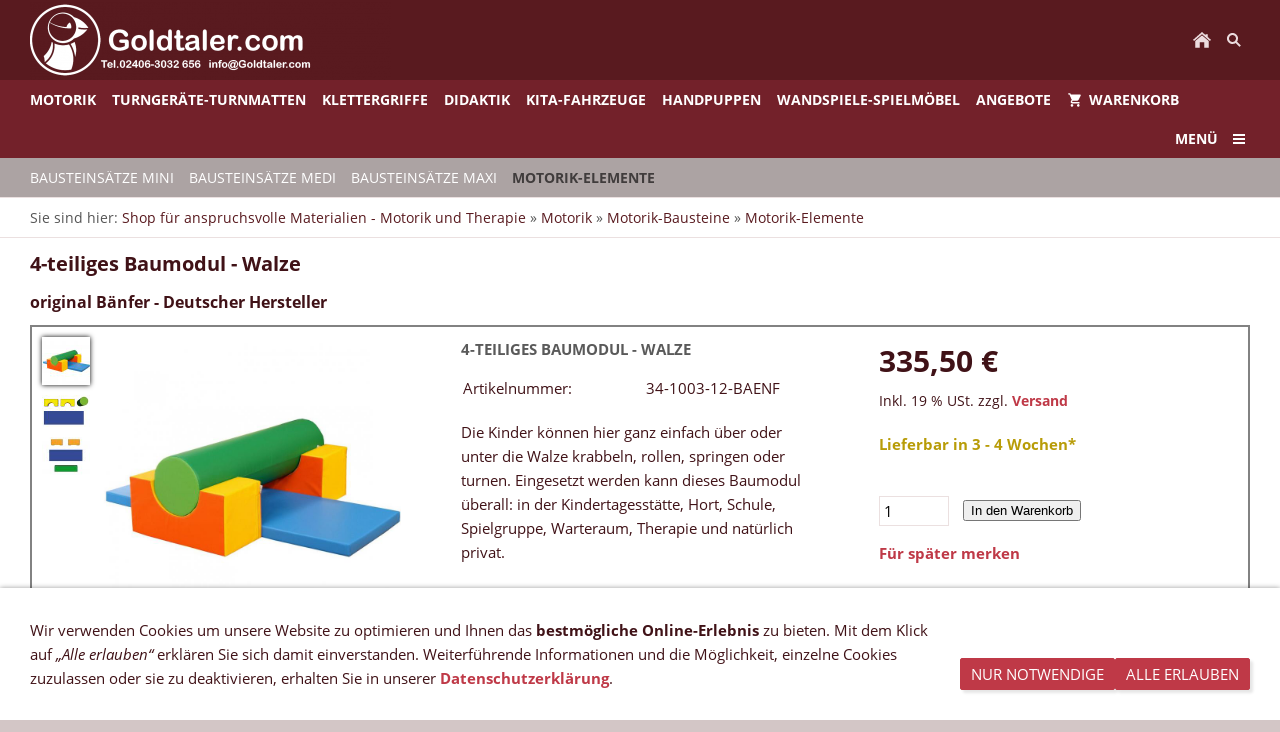

--- FILE ---
content_type: text/html; charset=utf-8
request_url: https://www.goldtaler.com/motorik/motorik-bausteine/motorik-elemente/4-teiliges-baumodul---walze.html
body_size: 9977
content:
<!DOCTYPE html> <html lang="de" class="sqr"> <head> <meta charset="UTF-8"> <title>Goldtaler - 4-teiliges Baumodul - Walze</title> <meta name="viewport" content="width=device-width, initial-scale=1.0"> <link rel="icon" sizes="16x16" href="../../../images/pictures/banner-und-logos/logo-schwarz.png?w=16&amp;h=16&amp;r=3&amp;s=cd2768b34416ba3018bd37924e02ff118bf42c02"> <link rel="icon" sizes="32x32" href="../../../images/pictures/banner-und-logos/logo-schwarz.png?w=32&amp;h=32&amp;r=3&amp;s=3eb9c144c93a7f392f7e3b663f71d532defc7a1d"> <link rel="icon" sizes="48x48" href="../../../images/pictures/banner-und-logos/logo-schwarz.png?w=48&amp;h=48&amp;r=3&amp;s=e54bfb11e8a07a0188b37312f15a3e638e70d58a"> <link rel="icon" sizes="96x96" href="../../../images/pictures/banner-und-logos/logo-schwarz.png?w=96&amp;h=96&amp;r=3&amp;s=866669e1db8f428d9045e89edff45eccd432203b"> <link rel="icon" sizes="144x144" href="../../../images/pictures/banner-und-logos/logo-schwarz.png?w=144&amp;h=144&amp;r=3&amp;s=b33e9414a66bf0e76cc953702015240f4463b022"> <meta name="generator" content="SIQUANDO Pro (#1689-4332)"> <meta name="author" content="Manfred Kroczek"> <meta name="description" content="Nutzen können Sie das Baumodul Walze in der Kindertagesstätte, Hort, Schule, Spielgruppe, Warteraum, Therapie und natürlich privat."> <meta name="keywords" content="kinderklettergriffe, lego spieltisch, living puppets, klettergriffe, turnbank, sprungkasten, wandspiele, wandkreisel, motorik-elemente, bewegungsbausteine, motorik, bausteine, bausteinsaetze, motorikbausteine, baumodule, bauelemente, schaumstoffrolle, schaumstoffwalze, motorikelemente, 34-1003-12-BAENF"> <meta name="copyright" content="Goldtaler.com"> <link rel="stylesheet" href="../../../classes/plugins/ngpluginlightbox/css/"> <link rel="stylesheet" href="../../../classes/plugins/ngplugintypography/css/"> <link rel="stylesheet" href="../../../classes/plugins/ngplugincookiewarning/css/"> <link rel="stylesheet" href="../../../classes/plugins/ngpluginlayout/ngpluginlayoutpro/css/"> <link rel="stylesheet" href="../../../classes/plugins/ngpluginparagraph/ngpluginparagraphshopput/css/"> <link rel="stylesheet" href="../../../classes/plugins/ngpluginborder/ngpluginborderstandard/css/"> <link rel="stylesheet" href="../../../classes/plugins/ngpluginparagraph/ngpluginparagraphtext/css/sqrstyle.css"> <link rel="stylesheet" href="../../../classes/plugins/ngpluginparagraph/ngpluginparagraphtextpicturesplit/css/style.css"> <link rel="stylesheet" href="../../../classes/plugins/ngpluginteaser/ngpluginteaserpicturecaption/css/style.css"> <link rel="stylesheet" href="../../../classes/plugins/ngpluginparagraph/ngpluginparagraphfacts/css/"> <script src="../../../js/jquery.js"></script> <script src="../../../classes/plugins/ngpluginlightbox/js/lightbox.js"></script> <script src="../../../classes/plugins/ngplugincookiewarning/js/"></script> <script src="../../../classes/plugins/ngpluginshop/js/shopglobals/"></script> <script src="../../../classes/plugins/ngpluginlayout/styles/plural/js/plural.js"></script> <script src="../../../classes/plugins/ngpluginparagraph/ngpluginparagraphshopput/js/shopput.js"></script> <script src="../../../classes/plugins/ngpluginparagraph/ngpluginparagraphtextpicturesplit/js/textpicturesplit.js"></script> <script src="../../../classes/plugins/ngpluginparagraph/ngpluginparagraphfacts/js/facts.js"></script> <style> <!-- #ngparaw7e840f0c1a0a2cc3520523535332333 li { border: 1px solid #ffffff } @media (min-width: 1024px) { #ngparaw7e840f0c1a0a2cc3520523535332333 li { margin-right: 1%; margin-bottom: 1%; width:24.25% } #ngparaw7e840f0c1a0a2cc3520523535332333 li:nth-child(4n+0) { margin-right: 0 } } @media (max-width: 1023px) { #ngparaw7e840f0c1a0a2cc3520523535332333 li { margin-right: 1%; margin-bottom: 1%; width:49.5% } #ngparaw7e840f0c1a0a2cc3520523535332333 li:nth-child(2n+0) { margin-right: 0 } } #ngparaw7e840f0c1a0a2cc3520523535332333 span { color: #ffffff; background-color: #59262c; } #ngparaw7e840f0c1a0a2cc3520523535332333 li:hover { border-color: #323232 } #ngparaw7e840f0c1a0a2cc3520523535332333 li:hover span { color: #ffffff; background-color: #323232 } #sqwpluginfactsw7e4a010f17381b81c28525086633320 svg { color:#808080 } #sqwpluginfactsw7e4a010f17381b81c28525086633320 h3 { text-align:center } #sqwpluginfactsw7e4a010f17381b81c28525086633320 p { text-align:center } #sqwpluginfactsw7e4a010f17381b81c28525086633320 .sqwpluginfactslink { text-align:center } --> </style>  <!-- Google Tag Manager --> <script>(function(w,d,s,l,i){w[l]=w[l]||[];w[l].push({'gtm.start':
new Date().getTime(),event:'gtm.js'});var
f=d.getElementsByTagName(s)[0],
j=d.createElement(s),dl=l!='dataLayer'?'&l='+l:'';j.async=true;j.src=
'https://www.googletagmanager.com/gtm.js?id='+i+dl;f.parentNode.insertBefore(j,f);
})(window,document,'script','dataLayer','GTM-T8XRLGW');</script> <!-- End Google Tag Manager --> <!-- Google Tag Manager --> <script>(function(w,d,s,l,i){w[l]=w[l]||[];w[l].push({'gtm.start':
new Date().getTime(),event:'gtm.js'});var
f=d.getElementsByTagName(s)[0],
j=d.createElement(s),dl=l!='dataLayer'?'&l='+l:'';j.async=true;j.src=
'https://www.googletagmanager.com/gtm.js?id='+i+dl;f.parentNode.insertBefore(j,f);
})(window,document,'script','dataLayer','GTM-T8XRLGW');</script> <!-- End Google Tag Manager --> </head> <body> <div class="sqrmainarea"> <nav> <div class="sqrnavheader"> <a href="../../../"><img class="sqrlogo" src="../../../images/pictures/banner-und-logos/logo-startseite-mit-tel.png?w=361&amp;h=80&amp;s=ed03f4604748f8721ef66ce546355eedfb87d886" alt="" ></a> <ul> <li class="sqrnavhome"><a href="../../../"><span>Shop für anspruchsvolle Materialien - Motorik und Therapie</span></a></li> <li class="sqropensearch"><a href="#" data-srqnavmode="sqrnavmodesearch"><span>Suchen</span></a></li> </ul> </div> <form class="sqrnavsearch" action="../../../common/special/search.html" > <input aria-label="Suchen" type="text" name="criteria" id="searchcriteria"> </form> <div class="sqrnav"> <ul class="sqrnavmain"> <li> <a href="../../"> <span>Motorik</span> </a> </li> <li> <a href="../../../turngeraete-turnmatten/"> <span>Turngeräte-Turnmatten</span> </a> </li> <li> <a href="../../../klettergriffe/"> <span>Klettergriffe</span> </a> </li> <li> <a href="../../../didaktik/"> <span>Didaktik</span> </a> </li> <li> <a href="../../../winther-fahrzeuge/"> <span>Kita-Fahrzeuge</span> </a> </li> <li> <a href="../../../handpuppen/"> <span>Handpuppen</span> </a> </li> <li> <a href="../../../wandspiele-spielmoebel/"> <span>Wandspiele-Spielmöbel</span> </a> </li> <li> <a href="../../../angebote/"> <span>Angebote</span> </a> </li> <li> <a href="../../../einkaufen/"> <span><svg width="64" height="64" viewBox="0 0 64.00 64.00" enable-background="new 0 0 64.00 64.00" xml:space="preserve" class="sqpnavicon"> <path fill="currentColor" d="M 21.2,48.2C 18.2297,48.2 15.8264,50.6311 15.8264,53.6C 15.8264,56.569 18.2297,59 21.2,59C 24.1703,59 26.6,56.569 26.6,53.6C 26.6,50.6311 24.1703,48.2 21.2,48.2 Z M 4.99999,5.00004L 4.99999,10.4L 10.4,10.4L 20.1203,30.8925L 16.475,37.5081C 16.0425,38.2649 15.8,39.1561 15.8,40.1C 15.8,43.069 18.2297,45.5 21.2,45.5L 53.6,45.5L 53.6,40.1L 22.3337,40.1C 21.9554,40.1 21.6587,39.8046 21.6587,39.425L 21.7405,39.1008L 24.1703,34.7L 44.2845,34.7C 46.3095,34.7 48.092,33.5925 49.0095,31.9182L 58.6758,14.3961C 58.892,14.0175 59,13.5588 59,13.1C 59,11.6156 57.7845,10.4 56.3,10.4L 16.367,10.4L 13.829,5.00004L 4.99999,5.00004 Z M 48.2,48.2C 45.231,48.2 42.8264,50.6311 42.8264,53.6C 42.8264,56.569 45.231,59 48.2,59C 51.1689,59 53.6,56.569 53.6,53.6C 53.6,50.6311 51.1689,48.2 48.2,48.2 Z "/> </svg>Warenkorb<em class="ngshopcartindicator"></em></span> </a> </li> </ul> <ul class="sqrnavmore"> <li><a data-srqnavmode="sqrnavmodefull" href="#"><span>Menü</span></a> </ul> </div> <ul class="sqrnavfull"> <li> <a href="../../"> <span>Motorik</span> </a> <ul> <li> <a href="../"> <span>Motorik-Bausteine</span> </a> </li> <li> <a href="../../psychomotorik-balance/"> <span>Psychomotorik-Balance</span> </a> </li> <li> <a href="../../ballbaeder/"> <span>Ballbäder</span> </a> </li> <li> <a href="../../jongliertuecher/"> <span>Jongliertücher</span> </a> </li> <li> <a href="../../kreisel/"> <span>Kreisel</span> </a> </li> <li> <a href="../../schwungtuecher/"> <span>Schwungtücher</span> </a> </li> <li> <a href="../../go-go---rollbretter/"> <span>Go Go - Rollbretter</span> </a> </li> <li> <a href="../../kriechtunnel/"> <span>Kriechtunnel</span> </a> </li> </ul> </li> <li> <a href="../../../turngeraete-turnmatten/"> <span>Turngeräte-Turnmatten</span> </a> <ul> <li> <a href="../../../turngeraete-turnmatten/turnmatten-u-weichboeden/"> <span>Turnmatten u. Weichböden</span> </a> </li> <li> <a href="../../../turngeraete-turnmatten/prall--und-fallschutz/"> <span>Prall- und Fallschutz</span> </a> </li> <li> <a href="../../../turngeraete-turnmatten/spielmatten-u-liegepolster/"> <span>Spielmatten u. Liegepolster</span> </a> </li> <li> <a href="../../../turngeraete-turnmatten/air-track---trampolinturnmatten/"> <span>Air Track - Trampolin Turnmatten</span> </a> </li> <li> <a href="../../../turngeraete-turnmatten/sonderanfertigungen/"> <span>Sonderanfertigungen</span> </a> </li> <li> <a href="../../../turngeraete-turnmatten/handstandkloetze/"> <span>Handstandklötze</span> </a> </li> <li> <a href="../../../turngeraete-turnmatten/leitern-rutschen-bretter/"> <span>Sprossenwände-Leitern-Rutschen</span> </a> </li> <li> <a href="../../../turngeraete-turnmatten/baelle-und-training/"> <span>Bälle-und-Training</span> </a> </li> <li> <a href="../../../turngeraete-turnmatten/turnbaenke/"> <span>Turnbänke</span> </a> </li> </ul> </li> <li> <a href="../../../klettergriffe/"> <span>Klettergriffe</span> </a> <ul> <li> <a href="../../../klettergriffe/klettergriffe-deluxe/"> <span>Klettergriffe-DELUXE</span> </a> </li> <li> <a href="../../../klettergriffe/allround-klettergriffe/"> <span>Allround-Klettergriffe</span> </a> </li> <li> <a href="../../../klettergriffe/kinderklettergriffe/"> <span>Kinder-Klettergriffe</span> </a> </li> <li> <a href="../../../klettergriffe/schul-klettergriffe-einfach/"> <span>Schul-Klettergriffe</span> </a> </li> <li> <a href="../../../klettergriffe/therapie-klettergriffe/"> <span>Therapie-Klettergriffe</span> </a> </li> <li> <a href="../../../klettergriffe/sport-klettergriffe/"> <span>Sport-Klettergriffe</span> </a> </li> <li> <a href="../../../klettergriffe/henkel-klettergriffe-sets/"> <span>Henkel-Klettergriffe</span> </a> </li> <li> <a href="../../../klettergriffe/ergaenzungs-klettergriffe/"> <span>Ergänzungs-Klettergriffe</span> </a> </li> <li> <a href="../../../klettergriffe/klettergriffe-natursteinoptik/"> <span>Klettergriffe-Natursteinoptik</span> </a> </li> <li> <a href="../../../klettergriffe/klettergriffe-trainingsboard/"> <span>Klettergriffe-Trainingsboard</span> </a> </li> <li> <a href="../../../klettergriffe/klettergriffe-befestigung/"> <span>Klettergriffe-Befestigung</span> </a> </li> <li> <a href="../../../klettergriffe/angebote---klettergriffe/"> <span>Angebote - Klettergriffe</span> </a> </li> </ul> </li> <li> <a href="../../../didaktik/"> <span>Didaktik</span> </a> <ul> <li> <a href="../../../didaktik/didaktische-materialien/"> <span>Didaktische Materialien</span> </a> </li> </ul> </li> <li> <a href="../../../winther-fahrzeuge/"> <span>Kita-Fahrzeuge</span> </a> <ul> <li> <a href="../../../winther-fahrzeuge/jakob-aktiv/"> <span>Jakobs Aktiv</span> </a> </li> <li> <a href="../../../winther-fahrzeuge/winther-viking/"> <span>Winther Viking</span> </a> </li> <li> <a href="../../../winther-fahrzeuge/mini-winther-viking/"> <span>MINI Winther Viking</span> </a> </li> <li> <a href="../../../winther-fahrzeuge/kinderbus-buggy/"> <span>Kinderbus, Buggy</span> </a> </li> </ul> </li> <li> <a href="../../../handpuppen/"> <span>Handpuppen</span> </a> <ul> <li> <a href="../../../handpuppen/folkmanis-handpuppen/"> <span>Folkmanis-Tierhandpuppen</span> </a> </li> <li> <a href="../../../handpuppen/living-puppets-handpuppen/"> <span>Living-Puppets - menschliche Handpuppen</span> </a> </li> </ul> </li> <li> <a href="../../../wandspiele-spielmoebel/"> <span>Wandspiele-Spielmöbel</span> </a> <ul> <li> <a href="../../../wandspiele-spielmoebel/wandelemente/"> <span>Wandelemente</span> </a> </li> <li> <a href="../../../wandspiele-spielmoebel/wandkreisel/"> <span>Wandkreisel</span> </a> </li> <li> <a href="../../../wandspiele-spielmoebel/spielmoebel/"> <span>Spielmöbel</span> </a> </li> </ul> </li> <li> <a href="../../../angebote/"> <span>Angebote</span> </a> <ul> <li> <a href="../../../angebote/_/"> <span>.</span> </a> </li> </ul> </li> <li> <a href="../../../einkaufen/"> <span><svg width="64" height="64" viewBox="0 0 64.00 64.00" enable-background="new 0 0 64.00 64.00" xml:space="preserve" class="sqpnavicon"> <path fill="currentColor" d="M 21.2,48.2C 18.2297,48.2 15.8264,50.6311 15.8264,53.6C 15.8264,56.569 18.2297,59 21.2,59C 24.1703,59 26.6,56.569 26.6,53.6C 26.6,50.6311 24.1703,48.2 21.2,48.2 Z M 4.99999,5.00004L 4.99999,10.4L 10.4,10.4L 20.1203,30.8925L 16.475,37.5081C 16.0425,38.2649 15.8,39.1561 15.8,40.1C 15.8,43.069 18.2297,45.5 21.2,45.5L 53.6,45.5L 53.6,40.1L 22.3337,40.1C 21.9554,40.1 21.6587,39.8046 21.6587,39.425L 21.7405,39.1008L 24.1703,34.7L 44.2845,34.7C 46.3095,34.7 48.092,33.5925 49.0095,31.9182L 58.6758,14.3961C 58.892,14.0175 59,13.5588 59,13.1C 59,11.6156 57.7845,10.4 56.3,10.4L 16.367,10.4L 13.829,5.00004L 4.99999,5.00004 Z M 48.2,48.2C 45.231,48.2 42.8264,50.6311 42.8264,53.6C 42.8264,56.569 45.231,59 48.2,59C 51.1689,59 53.6,56.569 53.6,53.6C 53.6,50.6311 51.1689,48.2 48.2,48.2 Z "/> </svg>Warenkorb<em class="ngshopcartindicator"></em></span> </a> <ul> <li> <a href="../../../einkaufen/warenkorb/"> <span><svg width="64" height="64" viewBox="0 0 64.00 64.00" enable-background="new 0 0 64.00 64.00" xml:space="preserve" class="sqpnavicon"> <path fill="currentColor" d="M 44.7883,25.8391L 34.0376,9.73705C 33.5725,9.05045 32.7851,8.70633 32.0001,8.70633C 31.2152,8.70633 30.4289,9.05045 29.9626,9.76229L 19.2119,25.8391L 7.45465,25.8391C 6.10513,25.8391 5.00011,26.9441 5.00011,28.2936C 5.00011,28.5141 5.02415,28.736 5.09831,28.9563L 11.3331,51.71C 11.8976,53.7716 13.7876,55.2936 16.0456,55.2936L 47.9547,55.2936C 50.2126,55.2936 52.1016,53.7716 52.6912,51.71L 58.9282,28.9563L 59.0001,28.2936C 59.0001,26.9441 57.8951,25.8391 56.5456,25.8391L 44.7883,25.8391 Z M 24.6365,25.8391L 32.0001,15.0393L 39.3637,25.8391L 24.6365,25.8391 Z M 32.0001,45.4754C 29.2999,45.4754 27.091,43.2654 27.091,40.5664C 27.091,37.8673 29.2999,35.6573 32.0001,35.6573C 34.6991,35.6573 36.9092,37.8673 36.9092,40.5664C 36.9092,43.2654 34.6991,45.4754 32.0001,45.4754 Z "/> </svg>Warenkorb</span> </a> </li> <li> <a href="../../../einkaufen/kasse/"> <span><svg width="64" height="64" viewBox="0 0 64.00 64.00" enable-background="new 0 0 64.00 64.00" xml:space="preserve" class="sqpnavicon"> <path fill="currentColor" d="M 53.6002,10.4L 10.4002,10.4C 7.40349,10.4 5.02665,12.8033 5.02665,15.8L 5.0002,48.2C 5.0002,51.1954 7.40349,53.6 10.4002,53.6L 53.6002,53.6C 56.5956,53.6 59.0002,51.1954 59.0002,48.2L 59.0002,15.8C 59.0002,12.8033 56.5956,10.4 53.6002,10.4 Z M 53.6002,48.2L 10.4002,48.2L 10.4002,32L 53.6002,32L 53.6002,48.2 Z M 53.6002,21.2L 10.4002,21.2L 10.4002,15.8L 53.6002,15.8L 53.6002,21.2 Z "/> </svg>Zur Kasse</span> </a> </li> <li> <a href="../../../einkaufen/konto/"> <span><svg width="64" height="64" viewBox="0 0 64.00 64.00" enable-background="new 0 0 64.00 64.00" xml:space="preserve" class="sqpnavicon"> <path fill="currentColor" d="M 4,10.2222L 4,53.7778C 4,57.2155 6.78446,60 10.2222,60L 53.7778,60C 57.2155,60 60,57.2155 60,53.7778L 60,10.2222C 60,6.78442 57.2155,3.99996 53.7778,3.99996L 10.2222,3.99996C 6.78446,3.99996 4,6.78442 4,10.2222 Z M 41.3333,22.6666C 41.3333,27.8308 37.1496,32 32,32C 26.851,32 22.6667,27.8308 22.6667,22.6666C 22.6667,17.5176 26.851,13.3333 32,13.3333C 37.1496,13.3333 41.3333,17.5176 41.3333,22.6666 Z M 13.3333,47.5555C 13.3333,41.3333 25.7778,37.9108 32,37.9108C 38.2222,37.9108 50.6667,41.3333 50.6667,47.5555L 50.6667,50.6666L 13.3333,50.6666L 13.3333,47.5555 Z "/> </svg>Kundenkonto</span> </a> </li> </ul> </li> </ul> <ul class="sqrnavsubtopics"> <li> <a href="../bausteinsaetze-mini/"> <span>Bausteinsätze MINI</span> </a> </li> <li> <a href="../bausteinsaetze-medi/"> <span>Bausteinsätze MEDI</span> </a> </li> <li> <a href="../bausteinsaetze-maxi/"> <span>Bausteinsätze MAXI</span> </a> </li> <li class="sqrnavactive"> <a href="./"> <span>Motorik-Elemente</span> </a> </li> </ul> </nav> <div class="sqrbreadcrumbs"> Sie sind hier: <a href="../../../">Shop für anspruchsvolle Materialien - Motorik und Therapie</a> » <a href="../../">Motorik</a> » <a href="../">Motorik-Bausteine</a> » <a href="./">Motorik-Elemente</a> </div> <div id="maincontainer"> <div id="main"> <div class="" id="content"> <div class="sqrallwaysboxed" > <h1>4-teiliges Baumodul - Walze</h1> </div> <div class="sqrallwaysboxed " > <a class="ngpar" id="ngparw7e441d0c2b075739628525086633320"></a> <h2 class="sqrallwaysboxed">original Bänfer - Deutscher Hersteller</h2> <div class="paragraph" style="margin-bottom:30px;"><div class="paragraphborder_default"> <div id="ngpluginparashopput-w7e441d0c2b075739628525086633320" class="ngpluginparashopput ngpluginparashopput3cols ngpluginparashopputbouquetitems"> <div class="ngpluginparashopputimage"> <ul> <li> <a title="Motorikelement Walze" href="../../../images/pictures/motorik---bausteinsaetze/motorikelemente/q-34-1003-12bausteinsatz-maxi.jpg" data-src="../../../images/pictures/motorik---bausteinsaetze/motorikelemente/q-34-1003-12bausteinsatz-maxi.jpg?w=768&amp;s=e46f6a70ebb4ed775138f5da75d9213e503cd57c" data-width="768" data-height="768"><img src="../../../images/pictures/motorik---bausteinsaetze/motorikelemente/q-34-1003-12bausteinsatz-maxi.jpg?w=96&amp;h=96&amp;s=acc1bc220e44fc5be5eb11e26fb9c03d44b52b1f" width="96" height="96" alt="Motorikelement Walze - Bausteinsatz original Bänfer"></a> </li> <li> <a title="Motorikelement Walze - Zeichnung" href="../../../images/pictures/motorik---bausteinsaetze/motorikelemente/34-1003_ex.jpg" data-src="../../../images/pictures/motorik---bausteinsaetze/motorikelemente/34-1003_ex.jpg?w=768&amp;s=710cd593710b4d7c7afdaed8cd9a12cdc50cba39" data-width="768" data-height="505"><img src="../../../images/pictures/motorik---bausteinsaetze/motorikelemente/34-1003_ex.jpg?w=96&amp;h=64&amp;s=3b0e61cebc7be55fe68a92eabe71cdaf77f9a165" width="96" height="64" alt="Motorikelement Walze - Zeichnung - Bausteinsatz original Bänfer"></a> </li> <li> <a title="Motorikelement Wippe - Zeichnung" href="../../../images/pictures/motorik---bausteinsaetze/motorikelemente/36-360_ex.jpg" data-src="../../../images/pictures/motorik---bausteinsaetze/motorikelemente/36-360_ex.jpg?w=768&amp;s=8498f9f5728aed2c4fe3247f855c15eb6fc03904" data-width="768" data-height="598"><img src="../../../images/pictures/motorik---bausteinsaetze/motorikelemente/36-360_ex.jpg?w=96&amp;h=75&amp;s=5904737721fe4335cce6bf2c9bb7aba1814294a9" width="96" height="75" alt="Motorikelement Wippe - Zeichnung - Bausteinsatz original Bänfer"></a> </li> </ul> <a data-nggroup="ngpluginparashopput-w7e441d0c2b075739628525086633320" href="../../../images/pictures/motorik---bausteinsaetze/motorikelemente/q-34-1003-12bausteinsatz-maxi.jpg" title="Motorikelement Walze" class="gallery"> <img data-id="picture" src="../../../images/pictures/motorik---bausteinsaetze/motorikelemente/q-34-1003-12bausteinsatz-maxi.jpg?w=768&amp;s=e46f6a70ebb4ed775138f5da75d9213e503cd57c" alt="Motorikelement Walze - Bausteinsatz original Bänfer" width="768" height="768"> </a> </div> <div class="ngpluginparashopputimagezoomparent"> <h3 data-id="caption">4-teiliges Baumodul - Walze</h3> <table data-id="properties"> <tbody> <tr> <td>Artikelnummer: </td> <td>34-1003-12-BAENF</td> </tr> </tbody> </table> <p data-id="summary">Die Kinder können hier ganz einfach über oder unter die Walze krabbeln, rollen, springen oder turnen. Eingesetzt werden kann dieses Baumodul überall: in der Kindertagesstätte, Hort, Schule, Spielgruppe, Warteraum, Therapie und natürlich privat.</p> </div> <div> <p class="ngpluginparashopputprice"><b data-id="price">335,50 €</b> <s data-id="regularprice" style="display:none">()</s></p> <p class="ngpluginparashopputinfo"><span data-id="basepricedisplay" style="display:none"><span></span>&nbsp;&nbsp;&nbsp;</span><span data-id="priceinfo">Inkl. 19 % USt. zzgl. <a href="/common/info/versandkosten.html" target="_blank" class="nglink">Versand</a></span></p> <ul data-id="bulkprices" style="display:none"> </ul> <p data-id="prohibitedcountries" style="display:none">Kann nicht in folgende Länder geliefert werden: <br> <span></span></p> <p data-id="availability" style="font-weight:bold;color:#b89c08">Lieferbar in 3 - 4 Wochen*</p> <form class="ngshopputform"> <input data-id="uid" type="hidden" name="uid" value="w7e441d0c14043b5cb28525086633320"> <input data-id="variantdescription" type="hidden" name="variantdescription" value=""> <input aria-label="Menge" data-id="quantity" type="number" class="ngshopputquantity" name="quantity" value="1" min="1" max="999"> <button>In den Warenkorb</button> <p class="ngpluginparashopputonmemoblock"> <a href="#" data-uid="w7e441d0c14043b5cb28525086633320" class="ngshopputonmemo">Für später merken</a> </p> </form> </div> </div> <div class="ngpluginparashopputwait"></div> <script type="application/ld+json">
{"@context":"https://schema.org/","@type":"Product","name":"4-teiliges Baumodul - Walze","offers":{"@type":"Offer","priceCurrency":"EUR","price":335.5,"url":"https://www.goldtaler.com/motorik/motorik-bausteine/motorik-elemente/4-teiliges-baumodul---walze.html","availability":"http://schema.org/LimitedAvailability"},"mpn":"34-1003-12-BAENF","sku":"34-1003-12-BAENF","description":"Die Kinder können hier ganz einfach über oder unter die Walze krabbeln, rollen, springen oder turnen. Eingesetzt werden kann dieses Baumodul überall: in der Kindertagesstätte, Hort, Schule, Spielgruppe, Warteraum, Therapie und natürlich privat.","image":"https://www.goldtaler.com/images/pictures/motorik---bausteinsaetze/motorikelemente/q-34-1003-12bausteinsatz-maxi.jpg"}
</script> </div></div> </div> <div class="sqrallwaysboxed " > <a class="ngpar" id="ngparw7e441d0c2b06d832128525086633320"></a> <div class="paragraph" style="margin-bottom:30px;"> <p><strong>Speditionsware / Sperrgut</strong></p> <div class="clearfix"></div> </div> </div> <div class="sqrallwaysfullwidth " > <a class="ngpar" id="ngparw7e4a080c04316022128525086633320"></a> <h2 class="sqrallwaysboxed">Das Motorik-Element setzt sich wie folgt zusammen:</h2> <div class="paragraph" style="margin-bottom:30px;"><div class="ngparatextpicturesplit ngparatextpicturesplitright" data-heightmode="content" data-parallax="0" style="background-color: #e8b31e"> <div class="ngparatextpicturesplitpicture"> <img alt="Motorikelement Walze - Aufbau - Bausteinsatz original Bänfer" title="Motorikelement Walze - Aufbau - Die Motorik-Bausteine lassen sich wunderbar kombinieren mit Bewegungsbausteinen aus den Bausteinsätzen von Bänfer." src="../../../images/pictures/motorik---bausteinsaetze/motorikelemente/34-1003-bausteinsatz.jpg?w=1020&amp;h=583&amp;s=dc54192b6badaa53474aea9d4336961ee319928e" class="picture" width="1020" height="583"> </div> <div class="ngparatextpicturesplittext" style="color: #ffffff"> <div style="padding: 5%"><p>2 Brücken (600 x 600 x 300 mm) gelb/orange </p><p></p><p>1 Zylinder (1200 x ø300 mm) hellgrün/grün </p><p></p><p>1 Turnmatte (1800 x 600 x 60 mm) blau </p><p></p><p>Die Bauelemente können einzeln genutzt werden oder zusammengebaut als Walze zum drüber oder drunter krabbeln.</p><p>Das Motorik-Element lässt sich wunderbar kombinieren mit Bewegungsbausteinen aus den Bausteinsätzen von Bänfer.</p></div> </div> </div></div> </div> <div class="sqrpanoramicbackgroundboxed " style="background-color:#c3c3c3;margin-top:-1px;padding-top:30px;padding-bottom:30px;margin-bottom:30px;"> <div class="sqrallwaysboxed " > <a class="ngpar" id="ngparw7e840f0c1a0a2cc3520523535332333"></a> <h2 class="sqrallwaysboxed">Das könnte Sie auch interessieren:</h2> <div class="paragraph" style="margin-bottom:0;"><ul class="teaserpicturecaption" id="ngparaw7e840f0c1a0a2cc3520523535332333"> <li> <a href="../../../wandspiele-spielmoebel/wandelemente/manhattan-tower---mdf---bunt.html" title="Manhattan Tower - MDF / Bunt"><img src="../../../images/pictures/wandspiele/w-1010280wandelementtower.jpg?w=512&amp;h=512&amp;r=3&amp;s=64984d959bb62f0544d6fd4cf48207bbdc60cd33" width="512" height="512" alt="Wandelement Tower - 3 Elemente aus kratzfestem MDF-Holz"></a> <span>Manhattan Tower - MDF / Bunt</span> </li> <li> <a href="../bausteinsaetze-medi/8-teiliger-bausteinsatz-medi.html" title="8-teiliger Bausteinsatz MEDI"><img src="../../../images/pictures/motorik---bausteinsaetze/medi/q-95-531-16bausteinsatz-medi.jpg?w=512&amp;h=512&amp;r=3&amp;s=4c13894388b4570bfc5e17dd4afaf56a308f7de5" width="512" height="512" alt="Bausteinsatz MEDI 8-teiliges Set - Motorik-Bausteine für Kinder ab 2 Jahren"></a> <span>8-teiliger Bausteinsatz MEDI</span> </li> <li> <a href="../../../wandspiele-spielmoebel/wandelemente/wandelement-tetrolino.html" title="Wandelement Tetrolino"><img src="../../../images/pictures/wandspiele/1400904wandelement-tetrolino.jpg?w=512&amp;h=512&amp;r=3&amp;s=4fe2a76c28a6f6e1cc866f091e2d245926bba040" width="512" height="512" alt="Wandelement Tretolino - ein spannendes Magnetspiel"></a> <span>Wandelement Tetrolino</span> </li> <li> <a href="../bausteinsaetze-medi/6-teiliger-bausteinsatz-medi.html" title="6-teiliger Bausteinsatz MEDI"><img src="../../../images/pictures/motorik---bausteinsaetze/medi/q-95-532bausteinsatz-medi.jpg?w=512&amp;h=512&amp;r=3&amp;s=bb3551b43e4caf9d010b568f15339baf4f5b164c" width="512" height="512" alt="Bausteinsatz MEDI 6-teilig - Motorik-Bausteine für Kinder ab 2 Jahren"></a> <span>6-teiliger Bausteinsatz MEDI</span> </li> </ul> <div class="clearfix"></div></div> </div> </div> <div class="sqrallwaysfullwidth " > <a class="ngpar" id="ngparw7e4a010f1737d98ca28525086633320"></a> <div class="paragraph" style="margin-bottom:30px;"><div class="ngparatextpicturesplit ngparatextpicturesplitright" data-heightmode="content" data-parallax="0" style="background-color: #d7d7d7"> <div class="ngparatextpicturesplitpicture"> <img alt="Garantie bei Turnmatten" title="Garantie bei Turnmatten" src="../../../images/pictures/banner-und-logos/3-jahre-garantie.jpg?w=700&amp;h=435&amp;s=884b4149a606fecc2aaf1cd28cb616a37179960a" class="picture" width="700" height="435"> </div> <div class="ngparatextpicturesplittext" style="color: #1e1e1e"> <div style="padding: 10%"><p><span style="font-weight:bold;font-size:20px">BAUSTEINSÄTZE IN BÄNFER-QUALITÄT</span></p><p>Motorik-Bausteinsätze - original Bänfer - haben eine außerordentlich hohe Qualität und Langlebigkeit. Nicht nur in der Kita und Schule ist Bänfer seit 25 Jahren ein Begriff. Alle Bausteinsätze von Bänfer werden in der eigenen Fabrikation in Deutschland gefertigt. Die Softbausteine sind strapazierfähig, langlebig und mit sinnvollen Details ausgestattet.</p><p><span style="font-size:15px">1. Sämtliche Schaumstoffe sind FCKW frei.</span></p><p><span style="font-size:15px">2. Die Leichtplanenstoffe (Bezüge) sind: urin- und speichelfest.</span></p><p><span style="font-size:15px">3. Die Leichtplanenstoffe sind schwer entflammbar.</span></p><p><span style="font-size:15px">4. Die Bezüge sind abwaschbar.</span></p><p>5. Eine Prüfung der Leichtplanenstoffe wurde nach Öko-Tex Standard 100 durchgeführt.</p><p><span style="font-size:15px">6. Alle von uns vertriebenen Baumodule entsprechen der DIN EN 71 Teil 3.</span></p><p><span style="font-size:15px">7. Sämtliche Leichtplanenstoffe sind frei von Weichmachern.</span></p></div> </div> </div></div> </div> <div class="sqrallwaysfullwidth " > <a class="ngpar" id="ngparw7e4a010f1737f2d8f28525086633320"></a> <div class="paragraph" style="margin-bottom:30px;"><div class="ngparatextpicturesplit ngparatextpicturesplitleft" data-heightmode="content" data-parallax="0" style="background-color: #d7d7d7"> <div class="ngparatextpicturesplitpicture"> <img alt="Trapezwürfel-Bausteinsatz-Balancierwürfel - Trapezelemente" title="Trapezwürfel-Bausteinsatz-Balancierwürfel - die einzelnen Trapezelemente des Motorik-Bausteinsatzes können zusammengesteckt als Sitzwürfel umfunktioniert werden." src="../../../images/pictures/motorik---bausteinsaetze/motorikelemente/trapezwuerfelbild.jpg?w=1445&amp;h=1080&amp;s=04db5683bbb089a2334c87d71610e0385651e85f" class="picture" width="1445" height="1080"> </div> <div class="ngparatextpicturesplittext" style="color: #1e1e1e"> <div style="padding: 10%"><p><span style="font-weight:bold;font-size:20px">MOTORIK SCHULEN MIT BEWEGUNGSBAUSTEINEN</span></p><p>Mit den Motorik Bausteinen aus Schaumstoff wird die Motorik der Kinder in der Krabbelgruppe, in der Kita, der Schule und im Verein auf eine sehr spielerische Art geschult. Durch die verschiedenen Formen und Farben der Softbausteine werden Burgen, Bauten und Motorische Strecken zum Toben und Spielen schnell, einfach und mit viel Freude gebaut.</p><p>Anregend und zugleich aufregend sind die Spiel- und Gestaltungsmöglichkeiten mit den Bausteinsätzen von Bänfer. So lassen sich kleine und große Abenteuer bestreiten. Lassen Sie den Kindern freien Lauf der Fantasie und erleben Sie selbst, was in den Kleinen steckt.</p></div> </div> </div></div> </div> <div class="sqrallwaysfullwidth " > <a class="ngpar" id="ngparw7e4a010f1d0d4b7d028525086633320"></a> <div class="paragraph" style="margin-bottom:30px;"><div class="ngparatextpicturesplit ngparatextpicturesplitright" data-heightmode="content" data-parallax="0" style="background-color: #d7d7d7"> <div class="ngparatextpicturesplitpicture"> <img alt="Logo Phtalatfrei" title="Logo Phtalatfrei" src="../../../images/pictures/banner-und-logos/oeko-zeichen.jpg?w=700&amp;h=534&amp;s=2ef3e49e973139461b3717ef48f2607be256c67c" class="picture" width="700" height="534"> </div> <div class="ngparatextpicturesplittext" style="color: #1e1e1e"> <div style="padding: 10%"><p><span style="font-weight:bold;font-size:20px">BAUSTEINSÄTZE BÄNFER - UNBEDENKLICHES SPIELEN</span></p><p>Damit das Spielen auch sicher ablaufen kann sorgen weiche Kernmaterialien und leichter Planenstoff als Bezug.</p><p>Die Softbaustein-Bezüge sind nach Öko-Tex Standard 100 geprüft und erfüllen somit höchste Ansprüche bzgl. der Haltbarkeit und Umweltverträglichkeit.</p><p>- PU-Schaum und Verbundschaum: Öko-Tex zertifiziert</p><p>- Planenstoff und Leichtplanenstoff: 100 % phthalatfrei</p><p>- Lichtechtheit =7-8 (hervorragend)</p><p>Sicherheits-Reißverschluss mit Reißverschulsstasche bietet als durchdachtes Detail besondere Sicherheit beim Spielen und Toben.</p><p>Diese Reißverschlüsse haben eine sehr hohe Luftdurchlässigkeit, damit beim "Draufspringen" die Luft entweichen kann.</p></div> </div> </div></div> </div> <div class="sqrallwaysfullwidth " > <a class="ngpar" id="ngparw7e4a010f1737bae0228525086633320"></a> <div class="paragraph" style="margin-bottom:30px;"><div class="ngparatextpicturesplit ngparatextpicturesplitleft" data-heightmode="content" data-parallax="0" style="background-color: #d7d7d7"> <div class="ngparatextpicturesplitpicture"> <img alt="Bausteinsatz MAXI 3-teilig - Motorik-Bausteine für Kinder ab 4 Jahren" title="Bausteinsatz MAXI 3-teilig - die Motorik-Bausteine MAXI - für Kinder ab 4 Jahren- sind die am meisten verbreiteten Baumodule. Diese Großbausteine werden gerne eingesetzt in der Kita." src="../../../images/pictures/motorik---bausteinsaetze/maxi/36-1007-12.jpg?w=1620&amp;h=1080&amp;s=55d01d2ee32fa79026bc0f11f277391434ebeb31" class="picture" width="1620" height="1080"> </div> <div class="ngparatextpicturesplittext" style="color: #1e1e1e"> <div style="padding: 10%"><p><span style="font-weight:bold;font-size:20px">FÖRDERUNG DER MOTORIK</span></p><p>Motorikschulungen erleben die Kinder auf spielerische Weise beim Krabbeln und Laufen über Schrägen, kleine Treppen oder Podeste.</p><p>Durch die weiche Beschaffenheit der Softbausteine, sowie dem hautfreundlichen Planenstoff der Motorik-Bausteine von Bänfer wird freies und kreatives Verhalten der Kinder von Beginn an gefördert.</p></div> </div> </div></div> </div> <div class="sqrallwaysfullwidth " > <a class="ngpar" id="ngparw7e4a010f1f1ae260528525086633320"></a> <div class="paragraph" style="margin-bottom:30px;"><div class="ngparatextpicturesplit ngparatextpicturesplitright" data-heightmode="content" data-parallax="0" style="background-color: #d7d7d7"> <div class="ngparatextpicturesplitpicture"> <img alt="Bausteinsätze von Bänfer - in drei Größen, MINI, MEDI und MAXI" title="Bausteinsatz von Bänfer - in drei Größen, MINI, MEDI und MAXI für Kitas, Spielgruppen, Grundschulen, Therapeuten" src="../../../images/pictures/motorik---bausteinsaetze/diverse/bausteine-groessenschema.jpg?w=1620&amp;h=1080&amp;s=bebb68bf95184eaaf2ff8772ec097b9e1cb2cf32" class="picture" width="1620" height="1080"> </div> <div class="ngparatextpicturesplittext" style="color: #1e1e1e"> <div style="padding: 10%"><p><span style="font-weight:bold;font-size:20px">MOTORIK-BAUSTEINSÄTZE IN 3 GRÖSSEN</span></p><p>Die einzelnen Bausteinsätze und Motorik-Elemente sind nach einem Größenschema entwickelt. Wir empfehlen Kombinationen der Schaumstoff-Bausteine mit gleichem Größenschema. Wir unterscheiden zwischen MINI, MEDI und MAXI.</p><p>Das Größenschema MINI arbeitet mit einer Schenkellänge von 20 cm, MEDI mit 24 cm und MAXI mit 30 cm.</p><p>Dabei empfehlen wir MINI für 0 bis 2-jährige, MEDI für 2 bis 4-jährige und MAXI ab 4-jährige Kinder aufwärts.</p></div> </div> </div></div> </div> <div class="sqrallwaysboxed " > <a class="ngpar" id="ngparw7e4a010f17381b81c28525086633320"></a> <div class="paragraph" style="margin-bottom:30px;"><ul id="sqwpluginfactsw7e4a010f17381b81c28525086633320" class="sqwpluginfacts sqwpluginfactssymbolcenter sqwpluginfacts1cols sqwpluginfactsanim"> <li> <div> <div> <a href="https://www.facebook.com/GoldtalerShop" target="_blank"> <img class="sqwpluginfactsbubble" alt="Facebook-Logo" src="../../../images/pictures/banner-und-logos/facebook-logo.jpg?w=160&amp;h=160&amp;r=3&amp;s=c9e22f0dee012f2633c14c8c3645dea2f476fd2a" width="80" height="80"> </a> </div> </div> <div class="sqwpluginfactslink"> <a href="https://www.facebook.com/GoldtalerShop" target="_blank">Besuchen Sie uns auf facebook</a> </div> </li> </ul></div> </div> <div class="sqrmobilefullwidth " > <a class="ngpar" id="ngparw7e4a010f173833b9028525086633320"></a> <div class="paragraph" style="margin-bottom:30px;"><div class="paragraphborder_default"> <div style="position: relative"> <a title="Zahlungsmöglichkeiten Logos" href="../../../common/info/zahlungsmoeglichkeiten.html"> <img alt="Zahlungsmöglichkeiten Logos" title="Zahlungsmöglichkeiten Logos" src="../../../images/pictures/banner-und-logos/zahlungsmoeglichkeit.jpg?w=1364&amp;h=172&amp;s=87e392eb575f5e85950fb639d3f69ffd0023e8f9" class="picture" width="1364" height="172" style="width:100%;height:auto;" > </a> <div class="sqrmobileboxed"> </div> </div> </div></div> </div> <div class="sqrallwaysboxed " > <a class="ngpar" id="ngparw7e64040c08108510711416020121006"></a> <div class="paragraph" style="margin-bottom:30px;"><div style="text-align:center"> <a href="#" title="Nach oben" onclick="window.scrollTo(0,0);return false" style="display:inline-block;width:24px;height:24px;background:url(../../../classes/plugins/ngpluginparagraph/ngpluginparagraphtotop/img/?f=totoprectangle&amp;ca=401217) center center"></a> </div></div> </div> </div> </div> </div> <footer class="sqrcommon"> <ul class="sqrcommonnav"> <li> <a href="../../../common/info/newsletter.html">Newsletter</a> </li> <li> <a href="../../../common/info/referenzen">Referenzen</a> </li> <li> <a href="../../../common/info/zahlungsmoeglichkeiten.html">Zahlungsmöglichkeiten</a> </li> <li> <a href="../../../common/info/versandkosten.html">Versandkosten</a> </li> <li> <a href="../../../common/info/lieferzeit-.html">Lieferzeit *</a> </li> <li> <a href="../../../common/info/widerrufsrecht.html">Widerrufsrecht</a> </li> <li> <a href="../../../common/info/a---z.html">Sitemap</a> </li> <li> <a href="../../../common/info/agb.html">AGB</a> </li> <li> <a href="../../../common/info/datenschutz.html">Datenschutz</a> </li> <li> <a href="../../../common/info/impressum.html">Impressum</a> </li> <li> <a href="../../../common/info/kontakt.html">Kontakt</a> </li> </ul> </footer> </div> <div class="ngcookiewarning ngcookiewarningbottom" tabindex="-1"> <div class="ngcookiewarningcontent"> <div class="ngcookiewarningtext"> <p>Wir verwenden Cookies um unsere Website zu optimieren und Ihnen das <strong>bestmögliche Online-Erlebnis</strong> zu bieten. Mit dem Klick auf <em>„Alle erlauben“</em> erklären Sie sich damit einverstanden. Weiterführende Informationen und die Möglichkeit, einzelne Cookies zuzulassen oder sie zu deaktivieren, erhalten Sie in unserer <a href="../../../common/info/datenschutz.html">Datenschutzerklärung</a>.</p> </div> <div class="ngcookiewarningbuttons"> <button class="ngcookiewarningdecline">Nur notwendige</button> <button class="ngcookiewarningaccept">Alle erlauben</button> </div> </div> </div> <script type="text/javascript">window.setTimeout(function() { document.cookie = "_lcp3=a; Path=/; expires=Mon Mar 20 2034 13:02:58; SameSite=Lax" }, 1000);</script></body> </html> 

--- FILE ---
content_type: text/css; charset=utf-8
request_url: https://www.goldtaler.com/classes/plugins/ngplugintypography/css/
body_size: 851
content:
@import url("opensans.css"); img:-moz-loading { visibility: hidden; } a.ngpar { display: block; position: relative; top: -100px; visibility: hidden; } select:focus, textarea:focus, input:focus { outline: none; } input[type=checkbox]:focus, input[type=radio]:focus { outline: auto; } .sqpnavicon { width: 1.1em; height: 1.1em; display: inline-block; vertical-align: -0.18em; margin-right: 0.5em; border: 0; padding: 0; } .sqplinkicon { width: 1em; height: 1em; display: inline-block; vertical-align: -0.15em; margin-right: 0.2em; border: 0; padding: 0; } BODY { margin: 0; font: 15px 'Open Sans',Verdana,Helvetica,sans-serif; color: #401217; letter-spacing: 0px; } .clearfix { clear: both; } h1 { font: bold 20px 'Open Sans',Verdana,Helvetica,sans-serif; color: #401217; letter-spacing: 0px; margin: 0px 0 0px 0; line-height: 1.6; } h2 { font: bold 16px 'Open Sans',Verdana,Helvetica,sans-serif; color: #401217; letter-spacing: 0px; margin: 10px 0 10px 0; line-height: 1.6; } h3, h3>a { font: bold 15px 'Open Sans',Verdana,Helvetica,sans-serif; color: #5a5a5a; text-transform: uppercase; letter-spacing: 0px; margin: 10px 0 10px 0; line-height: 1.6; text-decoration: none; } h4 { font: 15px 'Open Sans',Verdana,Helvetica,sans-serif; color: #000000; text-transform: uppercase; letter-spacing: 0px; margin: 10px 0 10px 0; line-height: 1.6; } h5 { font: italic 15px 'Open Sans',Verdana,Helvetica,sans-serif; color: #000000; letter-spacing: 0px; margin: 10px 0 10px 0; line-height: 1.6; } h6 { font: 15px 'Open Sans',Verdana,Helvetica,sans-serif; color: #000000; letter-spacing: 0px; margin: 10px 0 10px 0; line-height: 1.6; } p { margin: 10px 0 10px 0; line-height: 1.6; } p a, .ngcontent a, a.nglink { font-weight: bold; color: #bf3947; text-decoration: none; } p a:hover, .ngcontent a:hover, a.nglink:hover { font-weight: bold; font-style: normal; text-transform: none; color: #73212a; text-decoration: underline; } h3 a:hover { color: #73212a; text-decoration: underline; } img.picture { display: block; border: 0; } a:focus-visible img.picture { filter: brightness(50%) contrast(75%); } .paragraph { margin-bottom: 10px; } .sqrlinkpreview { position: absolute; top: 0; left: -9999px; width: 320px; background-color: #464646; color: #ffffff; border-radius: 10px; box-sizing: border-box; z-index: 1900; pointer-events: none; } .sqrlinkpreview a, .sqrlinkpreview a:hover { color: #ffffff; } .sqrlinkpreviewbottom::after { content: ""; position: absolute; bottom: 100%; left: 50%; margin-left: -6px; border-width: 6px; border-style: solid; border-color: transparent transparent #464646 transparent; } .sqrlinkpreviewtop::after { content: ""; position: absolute; top: 100%; left: 50%; margin-left: -6px; border-width: 6px; border-style: solid; border-color: #464646 transparent transparent transparent; } .sqrlinkpreview>p { margin-left: 15px; margin-right: 15px; } .sqrlinkpreview>p:first-child { margin-top: 15px; } .sqrlinkpreview>p:last-child { margin-bottom: 15px; } .sqrlinkpreview>img { display: block; width: 100%; border-radius: 10px 10px 0px 0px; } .sqrlinkpreview>img:last-child { border-radius: 10px; } 

--- FILE ---
content_type: text/css
request_url: https://www.goldtaler.com/classes/plugins/ngpluginparagraph/ngpluginparagraphtextpicturesplit/css/style.css
body_size: 560
content:
.ngparatextpicturesplit:after {
	visibility: hidden;
	display: block;
	font-size: 0;
	content: " ";
	clear: both;
	height: 0;
}

.ngparatextpicturesplitright .ngparatextpicturesplitpicture,
	.ngparatextpicturesplitleft .ngparatextpicturesplittext {
	float: right;
}

.ngparatextpicturesplitright .ngparatextpicturesplittext,
	.ngparatextpicturesplitleft .ngparatextpicturesplitpicture {
	float: left;
}

.ngparatextpicturesplitpicture {
	margin: 0;
	overflow: hidden;
	position: relative;
	width: 50%;
}

.ngparatextpicturesplitpicture img {
	display: block;
	position: absolute;
}

.ngparatextpicturesplitpicture a:focus-visible img {
	filter: brightness(50%) contrast(75%);
}

.ngparatextpicturesplittext {
	position: relative;
	overflow: hidden;
	display: flex;
	flex-direction: column;
	align-items: center;
	justify-content: center;
	width: 50%;
}

.ngparatextpicturesplittext img {
	position: absolute;
	z-index: 0;
	top: 0;
	left: 0;
	width: 33%;
	height: auto;
	z-index: -1;
}

.ngparatextpicturesplittext>div {
	box-sizing: border-box;
	width: 100%;
	z-index: 1;
	position: relative;
}

.ngparatextpicturesplittext>div>p:first-of-type {
	margin-top: 0;
}

.ngparatextpicturesplittext>div>p:last-of-type {
	margin-bottom: 0;
}

.ngparatextpicturesplitfxshrink {
	transform: scale(1.2);
	opacity: 0;
	transition: transform 1s, opacity 1s;
}

.ngparatextpicturesplitfxgrow {
	transform: scale(0.8);
	opacity: 0;
	transition: transform 1s, opacity 1s;
}

.ngparatextpicturesplitfxfade {
	opacity: 0;
	transition: opacity 1s;
}

.ngparatextpicturesplitfxup {
	transform: translateY(20px);
	opacity: 0;
	transition: transform 1s, opacity 1s;
}

.ngparatextpicturesplitfxdown {
	transform: translateY(-20px);
	opacity: 0;
	transition: transform 1s, opacity 1s;
}

.ngparatextpicturesplitfxright {
	transform: translateX(-20px);
	opacity: 0;
	transition: transform 1s, opacity 1s;
}

.ngparatextpicturesplitfxleft {
	transform: translateX(20px);
	opacity: 0;
	transition: transform 1s, opacity 1s;
}

.ngparatextpicturesplitfxshow>div>div {
	transform: none;
	opacity: 1;
}

@media (max-width: 767px) {
	.sqr .ngparatextpicturesplitright .ngparatextpicturesplitpicture,
	.sqr .ngparatextpicturesplitleft .ngparatextpicturesplittext,
	.sqr .ngparatextpicturesplitright .ngparatextpicturesplittext,
	.sqr .ngparatextpicturesplitleft .ngparatextpicturesplitpicture {
		float: none;
	}
	.sqr .ngparatextpicturesplitpicture {
		width: 100%;
	}
	.sqr .ngparatextpicturesplittext {
		width: 100%;
	}
	.sqr .ngparatextpicturesplitpicture img {
		position: static;
	}
}

--- FILE ---
content_type: image/svg+xml
request_url: https://www.goldtaler.com/classes/plugins/ngpluginlayout/styles/plural/img/?f=menu&c=ffffff
body_size: 197
content:
<?xml version="1.0" encoding="utf-8"?>
<!DOCTYPE svg PUBLIC "-//W3C//DTD SVG 1.1//EN" "http://www.w3.org/Graphics/SVG/1.1/DTD/svg11.dtd">
<svg xmlns="http://www.w3.org/2000/svg" xmlns:xlink="http://www.w3.org/1999/xlink" version="1.1" baseProfile="full" width="18" height="18" viewBox="0 0 18.00 18.00" enable-background="new 0 0 18.00 18.00" xml:space="preserve">
	<rect x="1" y="12" fill="#ffffff" width="12" height="2"/>
	<rect x="1" y="8" fill="#ffffff" width="12" height="2"/>
	<rect x="1" y="4" fill="#ffffff" width="12" height="2"/>
</svg>

--- FILE ---
content_type: application/javascript
request_url: https://www.goldtaler.com/classes/plugins/ngpluginlayout/styles/plural/js/plural.js
body_size: 1063
content:
(function ($) {
    'use strict';
    $.fn.sqrNav = function () {
        $(this).each(function () {
            var links = $(this).find('a[data-srqnavmode]'),
                body = $('body'),
                searchcriteria = $('#searchcriteria'),
                navmode = '';

            function handleClick(e) {
                e.preventDefault();
                e.stopPropagation();

                var mode = $(this).attr('data-srqnavmode'),
                    i;

                if (navmode !== '') body.removeClass(navmode);
                if (navmode !== mode) {
                    navmode = mode;
                    body.addClass(navmode);
                    if (navmode === 'sqrnavmodesearch') searchcriteria.focus();
                } else {
                    navmode = '';
                }
            }

            links.on('click', handleClick);

        });
    }


    $.fn.sqrPluralSlider = function () {
        var header = $('header'),
            container = $('#headercontainer'),
            bullets = $('#headersliderbullets').children('a'),
            images = new Array(),
            offset = 0,
            mainEyecatcher = container.children('img').eq(0),
            secEyecatcher,
            autoProgress = parseInt(header.attr('data-autoprogress'), 10),
            autoProgessTimer = null,
            parallax = header.attr('data-parallax') === '1';

        function performAutoProgress() {
            offset++;

            if (offset > bullets.length - 1) {
                offset = 0;
            }

            setOffset(false);
        }

        function start() {
            if (autoProgress > 0) {
                if (autoProgessTimer !== null) {
                    stop();
                }
                autoProgessTimer = window.setTimeout(performAutoProgress, autoProgress * 1000);
            }
        }

        function stop() {
            if (autoProgessTimer !== null) {
                window.clearTimeout(autoProgessTimer);
                autoProgessTimer = null;
            }
        }

        function sizeHeader() {
            var fullHeight = Math.floor(header.width() / 3);

            header.css('height', fullHeight + 'px');
            container.css('height', fullHeight + 'px');
        }

        function setOffset(loading) {
            var url = bullets.eq(offset).attr('href'),
                alt = bullets.eq(offset).attr('aria-label');

            bullets.removeClass('active').eq(offset).addClass('active');

            if (typeof secEyecatcher === 'undefined') {
                secEyecatcher = $('<img>', {
                    class: 'headerslidersecin'
                });
                mainEyecatcher.after(secEyecatcher);
            }

            var image = new Image();

            mainEyecatcher.removeClass('headerslidersec headerslidersecout');
            mainEyecatcher.addClass('headersliderpri');
            secEyecatcher.removeClass('headersliderpri headerslidersecout');
            secEyecatcher.addClass('headerslidersec');

            secEyecatcher[0].offsetHeight;
            mainEyecatcher[0].offsetHeight;

            if (loading) header.addClass('loading');

            $(image).on('load', function () {
                secEyecatcher.attr({'src': url, 'alt': alt});
                secEyecatcher[0].offsetHeight;
                secEyecatcher.addClass('headerslidersecout');

                var swap = mainEyecatcher;
                mainEyecatcher = secEyecatcher;
                secEyecatcher = swap;
                start();
                header.removeClass('loading');

                $(image).off('load');
            });
            $(image).attr('src', url);
        }

        if (bullets.length > 0) {
            bullets.eq(0).addClass('active');

            bullets.bind('click', function (e) {
                stop();
                e.preventDefault();
                offset = $(this).index();
                setOffset(true);
            });

            $('#headersliderbullets>div').css({
                'width': bullets.length * 20 + 'px'
            });

            start();

        }

        if (header.length > 0) {
            sizeHeader();
            sizeHeader();
            $(window).on('resize', sizeHeader);
        }
    }

})(jQuery);

$(function () {
    $('nav').sqrNav();
    $('header').sqrPluralSlider();
});

--- FILE ---
content_type: image/svg+xml
request_url: https://www.goldtaler.com/classes/plugins/ngpluginparagraph/ngpluginparagraphtotop/img/?f=totoprectangle&ca=401217
body_size: 359
content:
<?xml version="1.0" encoding="utf-8"?>
<!DOCTYPE svg PUBLIC "-//W3C//DTD SVG 1.1//EN" "http://www.w3.org/Graphics/SVG/1.1/DTD/svg11.dtd">
<svg xmlns="http://www.w3.org/2000/svg" xmlns:xlink="http://www.w3.org/1999/xlink" version="1.1" baseProfile="full" width="24" height="24" viewBox="0 0 24.00 24.00" enable-background="new 0 0 24.00 24.00" xml:space="preserve">
	<path fill="#401217" fill-opacity="1" stroke-width="1.33333" stroke-linejoin="miter" d="M 21,2.99991L 2.99998,2.99991C 1.89008,2.99991 0.999977,3.89002 0.999977,4.99991L 0.999977,18.9999C 0.999977,20.1093 1.89008,20.9999 2.99998,20.9999L 21,20.9999C 22.1094,20.9999 23,20.1093 23,18.9999L 23,4.99991C 23,3.89002 22.1094,2.99991 21,2.99991 Z M 21,19.0194L 2.99998,19.0194L 2.99998,4.97992L 21,4.97992L 21,19.0194 Z M 9.99998,11.9999L 7.99998,11.9999L 12,7.99991L 16,11.9999L 14,11.9999L 14,15.9999L 9.99998,15.9999L 9.99998,11.9999 Z "/>
</svg>
